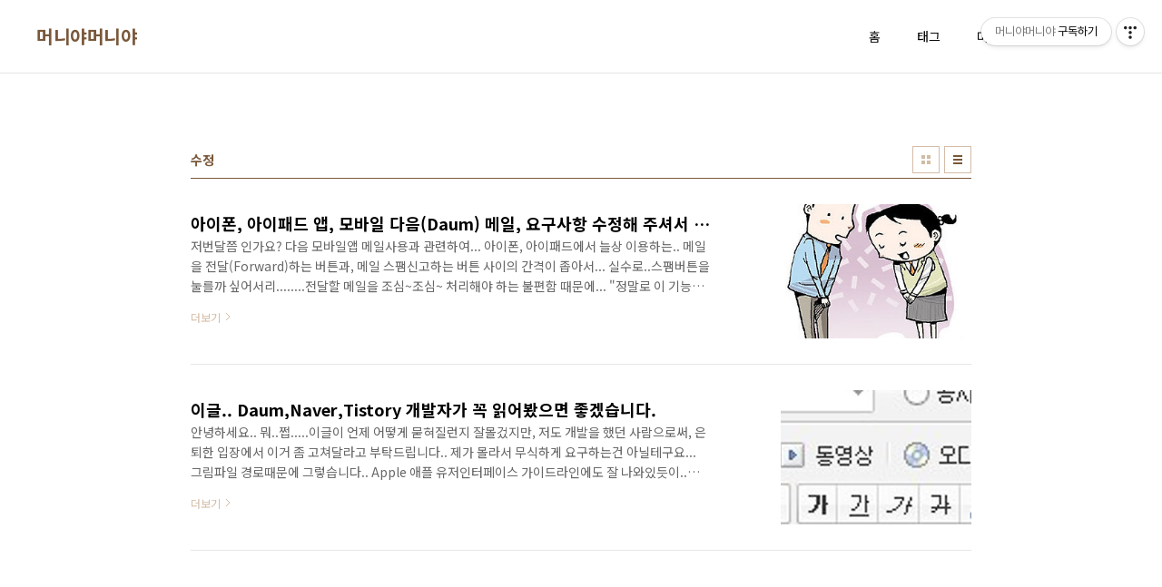

--- FILE ---
content_type: text/html;charset=UTF-8
request_url: https://moneyamoneya.tistory.com/tag/%EC%88%98%EC%A0%95
body_size: 19706
content:
<!doctype html>
<html lang="ko">
                                                                <head>
                <script type="text/javascript">if (!window.T) { window.T = {} }
window.T.config = {"TOP_SSL_URL":"https://www.tistory.com","PREVIEW":false,"ROLE":"guest","PREV_PAGE":"","NEXT_PAGE":"","BLOG":{"id":334038,"name":"moneyamoneya","title":"머니야머니야","isDormancy":false,"nickName":"머니야머니야","status":"open","profileStatus":"normal"},"NEED_COMMENT_LOGIN":false,"COMMENT_LOGIN_CONFIRM_MESSAGE":"","LOGIN_URL":"https://www.tistory.com/auth/login/?redirectUrl=https://moneyamoneya.tistory.com/tag/%25EC%2588%2598%25EC%25A0%2595","DEFAULT_URL":"https://moneyamoneya.tistory.com","USER":{"name":null,"homepage":null,"id":0,"profileImage":null},"SUBSCRIPTION":{"status":"none","isConnected":false,"isPending":false,"isWait":false,"isProcessing":false,"isNone":true},"IS_LOGIN":false,"HAS_BLOG":false,"IS_SUPPORT":false,"IS_SCRAPABLE":false,"TOP_URL":"http://www.tistory.com","JOIN_URL":"https://www.tistory.com/member/join","PHASE":"prod","ROLE_GROUP":"visitor"};
window.T.entryInfo = null;
window.appInfo = {"domain":"tistory.com","topUrl":"https://www.tistory.com","loginUrl":"https://www.tistory.com/auth/login","logoutUrl":"https://www.tistory.com/auth/logout"};
window.initData = {};

window.TistoryBlog = {
    basePath: "",
    url: "https://moneyamoneya.tistory.com",
    tistoryUrl: "https://moneyamoneya.tistory.com",
    manageUrl: "https://moneyamoneya.tistory.com/manage",
    token: "xHsQFQCzQ0rU3EYFDpDbNlHm3IXaBke+p8yfUZxzUbMI7WoUR1rPxVf0aGWuRVL4"
};
var servicePath = "";
var blogURL = "";</script>

                
                
                        <!-- BusinessLicenseInfo - START -->
        
            <link href="https://tistory1.daumcdn.net/tistory_admin/userblog/userblog-18bc9b69c3872ee02b68e8979488d6a013d53d85/static/plugin/BusinessLicenseInfo/style.css" rel="stylesheet" type="text/css"/>

            <script>function switchFold(entryId) {
    var businessLayer = document.getElementById("businessInfoLayer_" + entryId);

    if (businessLayer) {
        if (businessLayer.className.indexOf("unfold_license") > 0) {
            businessLayer.className = "business_license_layer";
        } else {
            businessLayer.className = "business_license_layer unfold_license";
        }
    }
}
</script>

        
        <!-- BusinessLicenseInfo - END -->
<!-- System - START -->

<!-- System - END -->

        <!-- TistoryProfileLayer - START -->
        <link href="https://tistory1.daumcdn.net/tistory_admin/userblog/userblog-18bc9b69c3872ee02b68e8979488d6a013d53d85/static/plugin/TistoryProfileLayer/style.css" rel="stylesheet" type="text/css"/>
<script type="text/javascript" src="https://tistory1.daumcdn.net/tistory_admin/userblog/userblog-18bc9b69c3872ee02b68e8979488d6a013d53d85/static/plugin/TistoryProfileLayer/script.js"></script>

        <!-- TistoryProfileLayer - END -->

                
                <meta http-equiv="X-UA-Compatible" content="IE=Edge">
<meta name="format-detection" content="telephone=no">
<script src="//t1.daumcdn.net/tistory_admin/lib/jquery/jquery-3.5.1.min.js" integrity="sha256-9/aliU8dGd2tb6OSsuzixeV4y/faTqgFtohetphbbj0=" crossorigin="anonymous"></script>
<script type="text/javascript" src="//t1.daumcdn.net/tiara/js/v1/tiara-1.2.0.min.js"></script><meta name="referrer" content="always"/>
<meta name="google-adsense-platform-account" content="ca-host-pub-9691043933427338"/>
<meta name="google-adsense-platform-domain" content="tistory.com"/>
<meta name="description" content="이게 진짜인지 사기인지...알수가 있나..인터넷에 떠도는 수많은 돈되는 정보들...그래서 주인장이 직접 참여해 본 뒤, 정말로 돈이되는 것인지, 홀랑깨는 사기인지 낱낱이 까발려 드립니다! 사기당하지 말고 돈 제대로 많이 법시다~!! 머니야~ 머니야~"/>

    <!-- BEGIN OPENGRAPH -->
    <meta property="og:type" content="website"/>
<meta property="og:url" content="https://moneyamoneya.tistory.com"/>
<meta property="og:site_name" content="머니야머니야"/>
<meta property="og:title" content="'수정' 태그의 글 목록"/>
<meta property="og:description" content="이게 진짜인지 사기인지...알수가 있나..인터넷에 떠도는 수많은 돈되는 정보들...그래서 주인장이 직접 참여해 본 뒤, 정말로 돈이되는 것인지, 홀랑깨는 사기인지 낱낱이 까발려 드립니다! 사기당하지 말고 돈 제대로 많이 법시다~!! 머니야~ 머니야~"/>
<meta property="og:image" content="https://img1.daumcdn.net/thumb/R800x0/?scode=mtistory2&fname=https%3A%2F%2Ft1.daumcdn.net%2Fcfile%2Ftistory%2F135615034B1C152E12"/>
<meta property="og:article:author" content="'머니야머니야'"/>
    <!-- END OPENGRAPH -->

    <!-- BEGIN TWITTERCARD -->
    <meta name="twitter:card" content="summary_large_image"/>
<meta name="twitter:site" content="@TISTORY"/>
<meta name="twitter:title" content="'수정' 태그의 글 목록"/>
<meta name="twitter:description" content="이게 진짜인지 사기인지...알수가 있나..인터넷에 떠도는 수많은 돈되는 정보들...그래서 주인장이 직접 참여해 본 뒤, 정말로 돈이되는 것인지, 홀랑깨는 사기인지 낱낱이 까발려 드립니다! 사기당하지 말고 돈 제대로 많이 법시다~!! 머니야~ 머니야~"/>
<meta property="twitter:image" content="https://img1.daumcdn.net/thumb/R800x0/?scode=mtistory2&fname=https%3A%2F%2Ft1.daumcdn.net%2Fcfile%2Ftistory%2F135615034B1C152E12"/>
    <!-- END TWITTERCARD -->
<script type="module" src="https://tistory1.daumcdn.net/tistory_admin/userblog/userblog-18bc9b69c3872ee02b68e8979488d6a013d53d85/static/pc/dist/index.js" defer=""></script>
<script type="text/javascript" src="https://tistory1.daumcdn.net/tistory_admin/userblog/userblog-18bc9b69c3872ee02b68e8979488d6a013d53d85/static/pc/dist/index-legacy.js" defer="" nomodule="true"></script>
<script type="text/javascript" src="https://tistory1.daumcdn.net/tistory_admin/userblog/userblog-18bc9b69c3872ee02b68e8979488d6a013d53d85/static/pc/dist/polyfills-legacy.js" defer="" nomodule="true"></script>
<link rel="stylesheet" type="text/css" href="https://t1.daumcdn.net/tistory_admin/www/style/font.css"/>
<link rel="stylesheet" type="text/css" href="https://tistory1.daumcdn.net/tistory_admin/userblog/userblog-18bc9b69c3872ee02b68e8979488d6a013d53d85/static/style/content.css"/>
<link rel="stylesheet" type="text/css" href="https://tistory1.daumcdn.net/tistory_admin/userblog/userblog-18bc9b69c3872ee02b68e8979488d6a013d53d85/static/pc/dist/index.css"/>
<script type="text/javascript">(function() {
    var tjQuery = jQuery.noConflict(true);
    window.tjQuery = tjQuery;
    window.orgjQuery = window.jQuery; window.jQuery = tjQuery;
    window.jQuery = window.orgjQuery; delete window.orgjQuery;
})()</script>
<script type="text/javascript" src="https://tistory1.daumcdn.net/tistory_admin/userblog/userblog-18bc9b69c3872ee02b68e8979488d6a013d53d85/static/script/base.js"></script>
<script type="text/javascript" src="//developers.kakao.com/sdk/js/kakao.min.js"></script>

                
<meta charset="UTF-8">
<meta name="viewport" content="user-scalable=no, initial-scale=1.0, maximum-scale=1.0, minimum-scale=1.0, width=device-width">
<title>'수정' 태그의 글 목록</title>
<link rel="stylesheet" href="https://tistory1.daumcdn.net/tistory/334038/skin/style.css?_version_=1635997671">
<script src="//t1.daumcdn.net/tistory_admin/lib/jquery/jquery-1.12.4.min.js"></script>

                
                
                <link rel="stylesheet" type="text/css" href="https://tistory1.daumcdn.net/tistory_admin/userblog/userblog-18bc9b69c3872ee02b68e8979488d6a013d53d85/static/style/revenue.css"/>
<link rel="canonical" href="https://moneyamoneya.tistory.com"/>

<!-- BEGIN STRUCTURED_DATA -->
<script type="application/ld+json">
    {"@context":"http://schema.org","@type":"WebSite","url":"/","potentialAction":{"@type":"SearchAction","target":"/search/{search_term_string}","query-input":"required name=search_term_string"}}
</script>
<!-- END STRUCTURED_DATA -->
<link rel="stylesheet" type="text/css" href="https://tistory1.daumcdn.net/tistory_admin/userblog/userblog-18bc9b69c3872ee02b68e8979488d6a013d53d85/static/style/dialog.css"/>
<link rel="stylesheet" type="text/css" href="//t1.daumcdn.net/tistory_admin/www/style/top/font.css"/>
<link rel="stylesheet" type="text/css" href="https://tistory1.daumcdn.net/tistory_admin/userblog/userblog-18bc9b69c3872ee02b68e8979488d6a013d53d85/static/style/postBtn.css"/>
<link rel="stylesheet" type="text/css" href="https://tistory1.daumcdn.net/tistory_admin/userblog/userblog-18bc9b69c3872ee02b68e8979488d6a013d53d85/static/style/tistory.css"/>
<script type="text/javascript" src="https://tistory1.daumcdn.net/tistory_admin/userblog/userblog-18bc9b69c3872ee02b68e8979488d6a013d53d85/static/script/common.js"></script>

                
                </head>
                                                <body id="tt-body-tag" class="layout-wide color-bright post-type-text paging-view-more">
                
                
                

<div id="acc-nav">
	<a href="#content">본문 바로가기</a>
</div>
<div id="wrap">
	<header id="header">
		<div class="inner">
			<h1>
				<a href="https://moneyamoneya.tistory.com/">
					
					
						머니야머니야
					
				</a>
			</h1>
			<button type="button" class="mobile-menu"><span>메뉴</span></button>
			<nav id="gnb">
				<ul>
  <li class="t_menu_home first"><a href="/" target="">홈</a></li>
  <li class="t_menu_tag"><a href="/tag" target="">태그</a></li>
  <li class="t_menu_medialog"><a href="/media" target="">미디어로그</a></li>
  <li class="t_menu_guestbook last"><a href="/guestbook" target="">방명록</a></li>
</ul>
			</nav>
		</div>
	</header>
	<hr>
	<section class="container">
		
		<article id="content">

			

			

			

			
				<div class="post-header">
					<h2>수정</h2>
					<div class="list-type">
						<button type="button" class="thum">썸네일형</button>
						<button type="button" class="list">리스트형</button>
					</div>
				</div>
			

			<div class="inner">
				

				            
                
	
		<div class="post-item">
			<a href="/860">
				<span class="thum">
					
						<img src="//i1.daumcdn.net/thumb/C276x260/?fname=https%3A%2F%2Ft1.daumcdn.net%2Fcfile%2Ftistory%2F174181504D3E8C2C1F" alt="">
					
				</span>
				<span class="title">아이폰, 아이패드 앱, 모바일 다음(Daum) 메일, 요구사항 수정해 주셔서 정말 감사합니다!</span>
				<span class="excerpt">저번달쯤 인가요? 다음 모바일앱 메일사용과 관련하여... 아이폰, 아이패드에서 늘상 이용하는.. 메일을 전달(Forward)하는 버튼과, 메일 스팸신고하는 버튼 사이의 간격이 좁아서... 실수로..스팸버튼을 눌를까 싶어서리........전달할 메일을 조심~조심~ 처리해야 하는 불편함 때문에... &quot;정말로 이 기능만큼은..고쳐줬으면 좋겠는데.........&quot;..라는 바램으로 아래와 같은 글을 발행한 적이 있었습니다~ 아이폰 모바일 다음(Daum) 메일기능 아쉬운점 (수정해주세여~) =&gt; http://moneyamoneya.tistory.com/825 당시..... 그 포스트를 관계자분께서...읽어 보셨더라구요.. 그리고는... 약간의 난색을 표현하시더니~ 저녁답에... 아래와같은 댓글을 한차례 더 달아 주..</span>
				<span class="more">더보기</span>
			</a>
		</div>
	
	

                
            
                
	
		<div class="post-item">
			<a href="/143">
				<span class="thum">
					
						<img src="//i1.daumcdn.net/thumb/C276x260/?fname=https%3A%2F%2Ft1.daumcdn.net%2Ftistoryfile%2Ffs14%2F34_tistory_2009_02_03_18_49_49881340a3449%3Foriginal" alt="">
					
				</span>
				<span class="title">이글.. Daum,Naver,Tistory 개발자가 꼭 읽어봤으면 좋겠습니다.</span>
				<span class="excerpt">안녕하세요.. 뭐..쩝.....이글이 언제 어떻게 묻혀질런지 잘몰겄지만, 저도 개발을 했던 사람으로써, 은퇴한 입장에서 이거 좀 고쳐달라고 부탁드립니다.. 제가 몰라서 무식하게 요구하는건 아닐테구요... 그림파일 경로때문에 그렇습니다.. Apple 애플 유저인터페이스 가이드라인에도 잘 나와있듯이.. 쩝..MS는 몰겠군요..어떤 가이드라인을 제시하고 있는지.. 매번 할때마다..너무나 착한 네티즌들은 다 잘 참고 사용하고 계시는지는 몰라도.. 일단 좀 고쳐주세요.. 뭐,,또 &quot;회의협의 ===&gt; 코딩수정 신청서 ===&gt; 결제 ===&gt;승인&quot; 뭐..이런 조직사회의 특징적 절차.없이..간단한건데..걍 ㅋㅋ 1. 티스토리 개발자님 이것좀 고쳐줘요! 글편집창 띄우면 요렇습니다. 이때 맨좌측 &quot;사진&quot;을 클릭합니다. 그럼..</span>
				<span class="more">더보기</span>
			</a>
		</div>
	
	

                
            
			</div>

			

			

			
				<div class="pagination">
					<a  class="prev no-more-prev">이전</a>
					
						<a href="/tag/%EC%88%98%EC%A0%95?page=1"><span class="selected">1</span></a>
					
					<a  class="next no-more-next">다음</a>
				</div>
			

		</article>
		<aside id="aside">
			<div class="inner">
				<div class="sidebar-1">
					<div class="module module_plugin"><style type="text/css">#Supporters2009 {
    text-align: center;
}

#Supporters2009 div {
    cursor: pointer;
    margin: 0 auto;
    width: 128px;
    height: 160px;
    background: url("https://tistory1.daumcdn.net/tistory_admin/static/event/best/2009_badge.png") no-repeat;
}

#Supporters2009 a {
    display: none;
}

* html #Supporters2009 div {
    background-image: none;
    filter: progid:DXImageTransform.Microsoft.AlphaImageLoader(src="https://tistory1.daumcdn.net/tistory_admin/static/event/best/2009_badge.png", sizingMethod="crop");
}</style>
<div id="Supporters2009">
  <div onclick="window.open('https://www.tistory.com/thankyou/2009')"><a href="https://www.tistory.com/thankyou/2009" target="_blank"><img src="https://tistory1.daumcdn.net/tistory_admin/static/event/best/2009_badge.png" alt="TISTORY 2009 우수블로그"></a></div>
</div>
</div>

							<!-- 검색 -->
							<div class="search">
								<h2>검색</h2>
								
									<fieldset>
										<input type="text" name="search" value="" placeholder="검색내용을 입력하세요." onkeypress="if (event.keyCode == 13 ) { try {
    window.location.href = '/search' + '/' + looseURIEncode(document.getElementsByName('search')[0].value);
    document.getElementsByName('search')[0].value = '';
    return false;
} catch (e) {} }">
										<button type="button" onclick="try {
    window.location.href = '/search' + '/' + looseURIEncode(document.getElementsByName('search')[0].value);
    document.getElementsByName('search')[0].value = '';
    return false;
} catch (e) {}">검색</button>
									</fieldset>
								
							</div>
						
				</div>

				<div class="sidebar-2">
						
							<!-- 공지사항 -->
							
								<div class="posts">
									<h2>공지사항</h2>
									<ul>
										
											<li><a href="/notice/4411" class="link_board">모듈 트레이딩 런칭</a></li>
										
											<li><a href="/notice/4410" class="link_board">아이슈타인24 런칭</a></li>
										
									</ul>
								</div>
							
						
							<!-- 최근 포스트 -->
							<div class="posts">
								<h2>최근 포스트</h2>
								<ul>
									
								</ul>
							</div>
						
				</div>

				<div class="sidebar-3">
					
							<!-- 전체 방문자 -->
							<div class="count">
								<h2>전체 방문자</h2>
								<p class="total"></p>
								<ul>
									<li><strong>오늘</strong></li>
									<li><strong>어제</strong></li>
								</ul>
							</div>
						
				</div>
			</div>
		</aside>
	</section>
	<hr>
	
	<footer id="footer">
		<p class="copyright">DESIGN BY <a href="#">TISTORY</a> <a href="https://moneyamoneya.tistory.com/manage" class="admin">관리자</a></p>
	</footer>
</div>
<script src="https://tistory1.daumcdn.net/tistory/334038/skin/images/script.js?_version_=1635997671"></script>

<div class="#menubar menu_toolbar ">
  <h2 class="screen_out">티스토리툴바</h2>
<div class="btn_tool btn_tool_type1" id="menubar_wrapper" data-tistory-react-app="Menubar"></div><div class="btn_tool"><button class="btn_menu_toolbar btn_subscription  #subscribe" data-blog-id="334038" data-url="https://moneyamoneya.tistory.com" data-device="web_pc"><strong class="txt_tool_id">머니야머니야</strong><em class="txt_state">구독하기</em><span class="img_common_tistory ico_check_type1"></span></button></div></div>
<div class="layer_tooltip">
  <div class="inner_layer_tooltip">
    <p class="desc_g"></p>
  </div>
</div>
<div id="editEntry" style="position:absolute;width:1px;height:1px;left:-100px;top:-100px"></div>


                        <!-- CallBack - START -->
        <script>                    (function () { 
                        var blogTitle = '머니야머니야';
                        
                        (function () {
    function isShortContents () {
        return window.getSelection().toString().length < 30;
    }
    function isCommentLink (elementID) {
        return elementID === 'commentLinkClipboardInput'
    }

    function copyWithSource (event) {
        if (isShortContents() || isCommentLink(event.target.id)) {
            return;
        }
        var range = window.getSelection().getRangeAt(0);
        var contents = range.cloneContents();
        var temp = document.createElement('div');

        temp.appendChild(contents);

        var url = document.location.href;
        var decodedUrl = decodeURI(url);
        var postfix = ' [' + blogTitle + ':티스토리]';

        event.clipboardData.setData('text/plain', temp.innerText + '\n출처: ' + decodedUrl + postfix);
        event.clipboardData.setData('text/html', '<pre data-ke-type="codeblock">' + temp.innerHTML + '</pre>' + '출처: <a href="' + url + '">' + decodedUrl + '</a>' + postfix);
        event.preventDefault();
    }

    document.addEventListener('copy', copyWithSource);
})()

                    })()</script>

        <!-- CallBack - END -->

                
                <div style="margin:0; padding:0; border:none; background:none; float:none; clear:none; z-index:0"></div>
<script type="text/javascript" src="https://tistory1.daumcdn.net/tistory_admin/userblog/userblog-18bc9b69c3872ee02b68e8979488d6a013d53d85/static/script/common.js"></script>
<script type="text/javascript">window.roosevelt_params_queue = window.roosevelt_params_queue || [{channel_id: 'dk', channel_label: '{tistory}'}]</script>
<script type="text/javascript" src="//t1.daumcdn.net/midas/rt/dk_bt/roosevelt_dk_bt.js" async="async"></script>

                
                <script>window.tiara = {"svcDomain":"user.tistory.com","section":"블로그","trackPage":"태그목록_보기","page":"태그","key":"334038","customProps":{"userId":"0","blogId":"334038","entryId":"null","role":"guest","trackPage":"태그목록_보기","filterTarget":false},"entry":null,"kakaoAppKey":"3e6ddd834b023f24221217e370daed18","appUserId":"null"}</script>
<script type="module" src="https://t1.daumcdn.net/tistory_admin/frontend/tiara/v1.0.5/index.js"></script>
<script src="https://t1.daumcdn.net/tistory_admin/frontend/tiara/v1.0.5/polyfills-legacy.js" nomodule="true" defer="true"></script>
<script src="https://t1.daumcdn.net/tistory_admin/frontend/tiara/v1.0.5/index-legacy.js" nomodule="true" defer="true"></script>

                </body>
</html>
